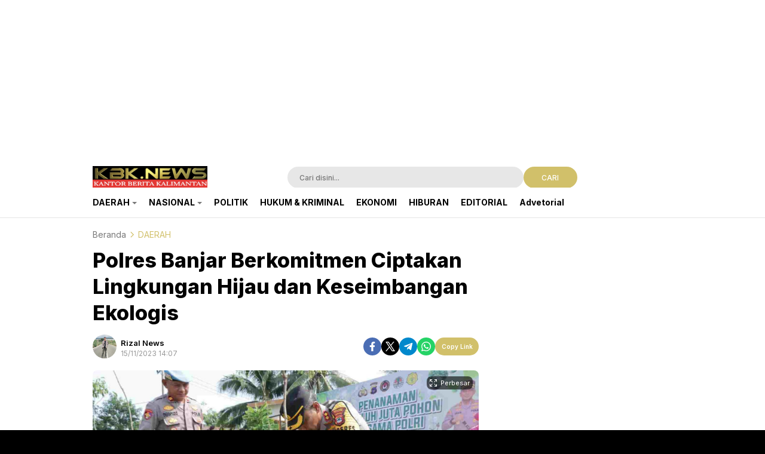

--- FILE ---
content_type: text/html; charset=UTF-8
request_url: https://kbk.news/polres-banjar-berkomitmen-ciptakan-lingkungan-hijau-dan-keseimbangan-ekologis/
body_size: 12024
content:
<!DOCTYPE html>
<html lang="id">
<head>
<meta charset="UTF-8">
<meta name="viewport" content="width=device-width, initial-scale=1.0">
<meta name='robots' content='index, follow, max-image-preview:large, max-snippet:-1, max-video-preview:-1' />
	<style>img:is([sizes="auto" i], [sizes^="auto," i]) { contain-intrinsic-size: 3000px 1500px }</style>
	
	<!-- This site is optimized with the Yoast SEO plugin v26.8 - https://yoast.com/product/yoast-seo-wordpress/ -->
	<title>Polres Banjar Berkomitmen Ciptakan Lingkungan Hijau dan Keseimbangan Ekologis - Kantor Berita Kalimantan</title>
	<link rel="canonical" href="https://kbk.news/polres-banjar-berkomitmen-ciptakan-lingkungan-hijau-dan-keseimbangan-ekologis/" />
	<meta property="og:locale" content="id_ID" />
	<meta property="og:type" content="article" />
	<meta property="og:title" content="Polres Banjar Berkomitmen Ciptakan Lingkungan Hijau dan Keseimbangan Ekologis - Kantor Berita Kalimantan" />
	<meta property="og:description" content="MARTAPURA &#8211; Kepolisian Republik Indonesia (Polri), secara melaksanakan kegiatan Penanaman Sepuluh Juta Pohon Bersama Polri, salah satunya dilaksanakan oleh Polres Banjar, Rabu (15/11/2023) pagi. Kegiatan yang sama dipimpin oleh Kapolres Banjar AKBP M Ifan Hariyat tersebut, dilaksanakan di Desa Karangan Putih, Kelurahan Keraton, Kecamatan Martapura, dan dihadiri oleh berbagai pihak, termasuk Forkopimda Kabupaten Banjar, Ketua [&hellip;]" />
	<meta property="og:url" content="https://kbk.news/polres-banjar-berkomitmen-ciptakan-lingkungan-hijau-dan-keseimbangan-ekologis/" />
	<meta property="og:site_name" content="Kantor Berita Kalimantan" />
	<meta property="article:published_time" content="2023-11-15T06:07:02+00:00" />
	<meta property="article:modified_time" content="2025-04-28T12:10:15+00:00" />
	<meta property="og:image" content="https://kbk.news/wp-content/uploads/2023/11/IMG-20231115-WA0011.jpg" />
	<meta property="og:image:width" content="1600" />
	<meta property="og:image:height" content="1066" />
	<meta property="og:image:type" content="image/jpeg" />
	<meta name="author" content="Rizal News" />
	<meta name="twitter:card" content="summary_large_image" />
	<meta name="twitter:label1" content="Ditulis oleh" />
	<meta name="twitter:data1" content="Rizal News" />
	<meta name="twitter:label2" content="Estimasi waktu membaca" />
	<meta name="twitter:data2" content="1 menit" />
	<script type="application/ld+json" class="yoast-schema-graph">{"@context":"https://schema.org","@graph":[{"@type":"Article","@id":"https://kbk.news/polres-banjar-berkomitmen-ciptakan-lingkungan-hijau-dan-keseimbangan-ekologis/#article","isPartOf":{"@id":"https://kbk.news/polres-banjar-berkomitmen-ciptakan-lingkungan-hijau-dan-keseimbangan-ekologis/"},"author":{"name":"Rizal News","@id":"https://kbk.news/#/schema/person/e535886b43b49328307ef5d123a296f6"},"headline":"Polres Banjar Berkomitmen Ciptakan Lingkungan Hijau dan Keseimbangan Ekologis","datePublished":"2023-11-15T06:07:02+00:00","dateModified":"2025-04-28T12:10:15+00:00","mainEntityOfPage":{"@id":"https://kbk.news/polres-banjar-berkomitmen-ciptakan-lingkungan-hijau-dan-keseimbangan-ekologis/"},"wordCount":222,"publisher":{"@id":"https://kbk.news/#organization"},"image":{"@id":"https://kbk.news/polres-banjar-berkomitmen-ciptakan-lingkungan-hijau-dan-keseimbangan-ekologis/#primaryimage"},"thumbnailUrl":"https://kbk.news/wp-content/uploads/2023/11/IMG-20231115-WA0011.jpg","keywords":["Kapolres Banjar AKBP Ifan Hariyat","penanaman pohon","Polres Banjar","Polri"],"articleSection":["DAERAH"],"inLanguage":"id"},{"@type":"WebPage","@id":"https://kbk.news/polres-banjar-berkomitmen-ciptakan-lingkungan-hijau-dan-keseimbangan-ekologis/","url":"https://kbk.news/polres-banjar-berkomitmen-ciptakan-lingkungan-hijau-dan-keseimbangan-ekologis/","name":"Polres Banjar Berkomitmen Ciptakan Lingkungan Hijau dan Keseimbangan Ekologis - Kantor Berita Kalimantan","isPartOf":{"@id":"https://kbk.news/#website"},"primaryImageOfPage":{"@id":"https://kbk.news/polres-banjar-berkomitmen-ciptakan-lingkungan-hijau-dan-keseimbangan-ekologis/#primaryimage"},"image":{"@id":"https://kbk.news/polres-banjar-berkomitmen-ciptakan-lingkungan-hijau-dan-keseimbangan-ekologis/#primaryimage"},"thumbnailUrl":"https://kbk.news/wp-content/uploads/2023/11/IMG-20231115-WA0011.jpg","datePublished":"2023-11-15T06:07:02+00:00","dateModified":"2025-04-28T12:10:15+00:00","breadcrumb":{"@id":"https://kbk.news/polres-banjar-berkomitmen-ciptakan-lingkungan-hijau-dan-keseimbangan-ekologis/#breadcrumb"},"inLanguage":"id","potentialAction":[{"@type":"ReadAction","target":["https://kbk.news/polres-banjar-berkomitmen-ciptakan-lingkungan-hijau-dan-keseimbangan-ekologis/"]}]},{"@type":"ImageObject","inLanguage":"id","@id":"https://kbk.news/polres-banjar-berkomitmen-ciptakan-lingkungan-hijau-dan-keseimbangan-ekologis/#primaryimage","url":"https://kbk.news/wp-content/uploads/2023/11/IMG-20231115-WA0011.jpg","contentUrl":"https://kbk.news/wp-content/uploads/2023/11/IMG-20231115-WA0011.jpg","width":1600,"height":1066,"caption":"Kepolisian Republik Indonesia (Polri), secara melaksanakan kegiatan Penanaman Sepuluh Juta Pohon Bersama Polri, salah satunya dilaksanakan oleh Polres Banjar. (Foto : Humas Polres Banjar)"},{"@type":"BreadcrumbList","@id":"https://kbk.news/polres-banjar-berkomitmen-ciptakan-lingkungan-hijau-dan-keseimbangan-ekologis/#breadcrumb","itemListElement":[{"@type":"ListItem","position":1,"name":"Home","item":"https://kbk.news/"},{"@type":"ListItem","position":2,"name":"Blog","item":"https://kbk.news/blog/"},{"@type":"ListItem","position":3,"name":"Polres Banjar Berkomitmen Ciptakan Lingkungan Hijau dan Keseimbangan Ekologis"}]},{"@type":"WebSite","@id":"https://kbk.news/#website","url":"https://kbk.news/","name":"KANTOR BERITA KALIMANTAN","description":"PUBLIC WATCH","publisher":{"@id":"https://kbk.news/#organization"},"potentialAction":[{"@type":"SearchAction","target":{"@type":"EntryPoint","urlTemplate":"https://kbk.news/?s={search_term_string}"},"query-input":{"@type":"PropertyValueSpecification","valueRequired":true,"valueName":"search_term_string"}}],"inLanguage":"id"},{"@type":"Organization","@id":"https://kbk.news/#organization","name":"Kantor Berita Kalimantan","url":"https://kbk.news/","logo":{"@type":"ImageObject","inLanguage":"id","@id":"https://kbk.news/#/schema/logo/image/","url":"https://kbk.news/wp-content/uploads/2024/07/AddText_07-25-04.20.08.jpg","contentUrl":"https://kbk.news/wp-content/uploads/2024/07/AddText_07-25-04.20.08.jpg","width":1440,"height":289,"caption":"Kantor Berita Kalimantan"},"image":{"@id":"https://kbk.news/#/schema/logo/image/"}},{"@type":"Person","@id":"https://kbk.news/#/schema/person/e535886b43b49328307ef5d123a296f6","name":"Rizal News","image":{"@type":"ImageObject","inLanguage":"id","@id":"https://kbk.news/#/schema/person/image/","url":"https://secure.gravatar.com/avatar/c034cbde6d5b12c7371b93dcc71d92ac1e832f9493d95cdd00d295bb34be177e?s=96&d=mm&r=g","contentUrl":"https://secure.gravatar.com/avatar/c034cbde6d5b12c7371b93dcc71d92ac1e832f9493d95cdd00d295bb34be177e?s=96&d=mm&r=g","caption":"Rizal News"},"sameAs":["http://kbk.news%20"],"url":"https://kbk.news/author/rizal-news/"}]}</script>
	<!-- / Yoast SEO plugin. -->


<link rel='dns-prefetch' href='//fonts.googleapis.com' />
<link rel="alternate" type="application/rss+xml" title="Kantor Berita Kalimantan &raquo; Feed" href="https://kbk.news/feed/" />
<link rel="alternate" type="application/rss+xml" title="Kantor Berita Kalimantan &raquo; Umpan Komentar" href="https://kbk.news/comments/feed/" />
<link rel="alternate" type="application/rss+xml" title="Kantor Berita Kalimantan &raquo; Polres Banjar Berkomitmen Ciptakan Lingkungan Hijau dan Keseimbangan Ekologis Umpan Komentar" href="https://kbk.news/polres-banjar-berkomitmen-ciptakan-lingkungan-hijau-dan-keseimbangan-ekologis/feed/" />
<link rel='stylesheet' id='dashicons-css' href='https://kbk.news/wp-includes/css/dashicons.min.css?ver=6.8.3' media='all' async='async' />
<link rel='stylesheet' id='post-views-counter-frontend-css' href='https://kbk.news/wp-content/plugins/post-views-counter/css/frontend.min.css?ver=1.5.7' media='all' />
<link rel='stylesheet' id='wp-block-library-css' href='https://kbk.news/wp-includes/css/dist/block-library/style.min.css?ver=6.8.3' media='all' async='async' />
<style id='wp-block-library-theme-inline-css'>
.wp-block-audio :where(figcaption){color:#555;font-size:13px;text-align:center}.is-dark-theme .wp-block-audio :where(figcaption){color:#ffffffa6}.wp-block-audio{margin:0 0 1em}.wp-block-code{border:1px solid #ccc;border-radius:4px;font-family:Menlo,Consolas,monaco,monospace;padding:.8em 1em}.wp-block-embed :where(figcaption){color:#555;font-size:13px;text-align:center}.is-dark-theme .wp-block-embed :where(figcaption){color:#ffffffa6}.wp-block-embed{margin:0 0 1em}.blocks-gallery-caption{color:#555;font-size:13px;text-align:center}.is-dark-theme .blocks-gallery-caption{color:#ffffffa6}:root :where(.wp-block-image figcaption){color:#555;font-size:13px;text-align:center}.is-dark-theme :root :where(.wp-block-image figcaption){color:#ffffffa6}.wp-block-image{margin:0 0 1em}.wp-block-pullquote{border-bottom:4px solid;border-top:4px solid;color:currentColor;margin-bottom:1.75em}.wp-block-pullquote cite,.wp-block-pullquote footer,.wp-block-pullquote__citation{color:currentColor;font-size:.8125em;font-style:normal;text-transform:uppercase}.wp-block-quote{border-left:.25em solid;margin:0 0 1.75em;padding-left:1em}.wp-block-quote cite,.wp-block-quote footer{color:currentColor;font-size:.8125em;font-style:normal;position:relative}.wp-block-quote:where(.has-text-align-right){border-left:none;border-right:.25em solid;padding-left:0;padding-right:1em}.wp-block-quote:where(.has-text-align-center){border:none;padding-left:0}.wp-block-quote.is-large,.wp-block-quote.is-style-large,.wp-block-quote:where(.is-style-plain){border:none}.wp-block-search .wp-block-search__label{font-weight:700}.wp-block-search__button{border:1px solid #ccc;padding:.375em .625em}:where(.wp-block-group.has-background){padding:1.25em 2.375em}.wp-block-separator.has-css-opacity{opacity:.4}.wp-block-separator{border:none;border-bottom:2px solid;margin-left:auto;margin-right:auto}.wp-block-separator.has-alpha-channel-opacity{opacity:1}.wp-block-separator:not(.is-style-wide):not(.is-style-dots){width:100px}.wp-block-separator.has-background:not(.is-style-dots){border-bottom:none;height:1px}.wp-block-separator.has-background:not(.is-style-wide):not(.is-style-dots){height:2px}.wp-block-table{margin:0 0 1em}.wp-block-table td,.wp-block-table th{word-break:normal}.wp-block-table :where(figcaption){color:#555;font-size:13px;text-align:center}.is-dark-theme .wp-block-table :where(figcaption){color:#ffffffa6}.wp-block-video :where(figcaption){color:#555;font-size:13px;text-align:center}.is-dark-theme .wp-block-video :where(figcaption){color:#ffffffa6}.wp-block-video{margin:0 0 1em}:root :where(.wp-block-template-part.has-background){margin-bottom:0;margin-top:0;padding:1.25em 2.375em}
</style>
<style id='classic-theme-styles-inline-css'>
/*! This file is auto-generated */
.wp-block-button__link{color:#fff;background-color:#32373c;border-radius:9999px;box-shadow:none;text-decoration:none;padding:calc(.667em + 2px) calc(1.333em + 2px);font-size:1.125em}.wp-block-file__button{background:#32373c;color:#fff;text-decoration:none}
</style>
<style id='global-styles-inline-css'>
:root{--wp--preset--aspect-ratio--square: 1;--wp--preset--aspect-ratio--4-3: 4/3;--wp--preset--aspect-ratio--3-4: 3/4;--wp--preset--aspect-ratio--3-2: 3/2;--wp--preset--aspect-ratio--2-3: 2/3;--wp--preset--aspect-ratio--16-9: 16/9;--wp--preset--aspect-ratio--9-16: 9/16;--wp--preset--color--black: #000000;--wp--preset--color--cyan-bluish-gray: #abb8c3;--wp--preset--color--white: #ffffff;--wp--preset--color--pale-pink: #f78da7;--wp--preset--color--vivid-red: #cf2e2e;--wp--preset--color--luminous-vivid-orange: #ff6900;--wp--preset--color--luminous-vivid-amber: #fcb900;--wp--preset--color--light-green-cyan: #7bdcb5;--wp--preset--color--vivid-green-cyan: #00d084;--wp--preset--color--pale-cyan-blue: #8ed1fc;--wp--preset--color--vivid-cyan-blue: #0693e3;--wp--preset--color--vivid-purple: #9b51e0;--wp--preset--gradient--vivid-cyan-blue-to-vivid-purple: linear-gradient(135deg,rgba(6,147,227,1) 0%,rgb(155,81,224) 100%);--wp--preset--gradient--light-green-cyan-to-vivid-green-cyan: linear-gradient(135deg,rgb(122,220,180) 0%,rgb(0,208,130) 100%);--wp--preset--gradient--luminous-vivid-amber-to-luminous-vivid-orange: linear-gradient(135deg,rgba(252,185,0,1) 0%,rgba(255,105,0,1) 100%);--wp--preset--gradient--luminous-vivid-orange-to-vivid-red: linear-gradient(135deg,rgba(255,105,0,1) 0%,rgb(207,46,46) 100%);--wp--preset--gradient--very-light-gray-to-cyan-bluish-gray: linear-gradient(135deg,rgb(238,238,238) 0%,rgb(169,184,195) 100%);--wp--preset--gradient--cool-to-warm-spectrum: linear-gradient(135deg,rgb(74,234,220) 0%,rgb(151,120,209) 20%,rgb(207,42,186) 40%,rgb(238,44,130) 60%,rgb(251,105,98) 80%,rgb(254,248,76) 100%);--wp--preset--gradient--blush-light-purple: linear-gradient(135deg,rgb(255,206,236) 0%,rgb(152,150,240) 100%);--wp--preset--gradient--blush-bordeaux: linear-gradient(135deg,rgb(254,205,165) 0%,rgb(254,45,45) 50%,rgb(107,0,62) 100%);--wp--preset--gradient--luminous-dusk: linear-gradient(135deg,rgb(255,203,112) 0%,rgb(199,81,192) 50%,rgb(65,88,208) 100%);--wp--preset--gradient--pale-ocean: linear-gradient(135deg,rgb(255,245,203) 0%,rgb(182,227,212) 50%,rgb(51,167,181) 100%);--wp--preset--gradient--electric-grass: linear-gradient(135deg,rgb(202,248,128) 0%,rgb(113,206,126) 100%);--wp--preset--gradient--midnight: linear-gradient(135deg,rgb(2,3,129) 0%,rgb(40,116,252) 100%);--wp--preset--font-size--small: 13px;--wp--preset--font-size--medium: 20px;--wp--preset--font-size--large: 36px;--wp--preset--font-size--x-large: 42px;--wp--preset--spacing--20: 0.44rem;--wp--preset--spacing--30: 0.67rem;--wp--preset--spacing--40: 1rem;--wp--preset--spacing--50: 1.5rem;--wp--preset--spacing--60: 2.25rem;--wp--preset--spacing--70: 3.38rem;--wp--preset--spacing--80: 5.06rem;--wp--preset--shadow--natural: 6px 6px 9px rgba(0, 0, 0, 0.2);--wp--preset--shadow--deep: 12px 12px 50px rgba(0, 0, 0, 0.4);--wp--preset--shadow--sharp: 6px 6px 0px rgba(0, 0, 0, 0.2);--wp--preset--shadow--outlined: 6px 6px 0px -3px rgba(255, 255, 255, 1), 6px 6px rgba(0, 0, 0, 1);--wp--preset--shadow--crisp: 6px 6px 0px rgba(0, 0, 0, 1);}:where(.is-layout-flex){gap: 0.5em;}:where(.is-layout-grid){gap: 0.5em;}body .is-layout-flex{display: flex;}.is-layout-flex{flex-wrap: wrap;align-items: center;}.is-layout-flex > :is(*, div){margin: 0;}body .is-layout-grid{display: grid;}.is-layout-grid > :is(*, div){margin: 0;}:where(.wp-block-columns.is-layout-flex){gap: 2em;}:where(.wp-block-columns.is-layout-grid){gap: 2em;}:where(.wp-block-post-template.is-layout-flex){gap: 1.25em;}:where(.wp-block-post-template.is-layout-grid){gap: 1.25em;}.has-black-color{color: var(--wp--preset--color--black) !important;}.has-cyan-bluish-gray-color{color: var(--wp--preset--color--cyan-bluish-gray) !important;}.has-white-color{color: var(--wp--preset--color--white) !important;}.has-pale-pink-color{color: var(--wp--preset--color--pale-pink) !important;}.has-vivid-red-color{color: var(--wp--preset--color--vivid-red) !important;}.has-luminous-vivid-orange-color{color: var(--wp--preset--color--luminous-vivid-orange) !important;}.has-luminous-vivid-amber-color{color: var(--wp--preset--color--luminous-vivid-amber) !important;}.has-light-green-cyan-color{color: var(--wp--preset--color--light-green-cyan) !important;}.has-vivid-green-cyan-color{color: var(--wp--preset--color--vivid-green-cyan) !important;}.has-pale-cyan-blue-color{color: var(--wp--preset--color--pale-cyan-blue) !important;}.has-vivid-cyan-blue-color{color: var(--wp--preset--color--vivid-cyan-blue) !important;}.has-vivid-purple-color{color: var(--wp--preset--color--vivid-purple) !important;}.has-black-background-color{background-color: var(--wp--preset--color--black) !important;}.has-cyan-bluish-gray-background-color{background-color: var(--wp--preset--color--cyan-bluish-gray) !important;}.has-white-background-color{background-color: var(--wp--preset--color--white) !important;}.has-pale-pink-background-color{background-color: var(--wp--preset--color--pale-pink) !important;}.has-vivid-red-background-color{background-color: var(--wp--preset--color--vivid-red) !important;}.has-luminous-vivid-orange-background-color{background-color: var(--wp--preset--color--luminous-vivid-orange) !important;}.has-luminous-vivid-amber-background-color{background-color: var(--wp--preset--color--luminous-vivid-amber) !important;}.has-light-green-cyan-background-color{background-color: var(--wp--preset--color--light-green-cyan) !important;}.has-vivid-green-cyan-background-color{background-color: var(--wp--preset--color--vivid-green-cyan) !important;}.has-pale-cyan-blue-background-color{background-color: var(--wp--preset--color--pale-cyan-blue) !important;}.has-vivid-cyan-blue-background-color{background-color: var(--wp--preset--color--vivid-cyan-blue) !important;}.has-vivid-purple-background-color{background-color: var(--wp--preset--color--vivid-purple) !important;}.has-black-border-color{border-color: var(--wp--preset--color--black) !important;}.has-cyan-bluish-gray-border-color{border-color: var(--wp--preset--color--cyan-bluish-gray) !important;}.has-white-border-color{border-color: var(--wp--preset--color--white) !important;}.has-pale-pink-border-color{border-color: var(--wp--preset--color--pale-pink) !important;}.has-vivid-red-border-color{border-color: var(--wp--preset--color--vivid-red) !important;}.has-luminous-vivid-orange-border-color{border-color: var(--wp--preset--color--luminous-vivid-orange) !important;}.has-luminous-vivid-amber-border-color{border-color: var(--wp--preset--color--luminous-vivid-amber) !important;}.has-light-green-cyan-border-color{border-color: var(--wp--preset--color--light-green-cyan) !important;}.has-vivid-green-cyan-border-color{border-color: var(--wp--preset--color--vivid-green-cyan) !important;}.has-pale-cyan-blue-border-color{border-color: var(--wp--preset--color--pale-cyan-blue) !important;}.has-vivid-cyan-blue-border-color{border-color: var(--wp--preset--color--vivid-cyan-blue) !important;}.has-vivid-purple-border-color{border-color: var(--wp--preset--color--vivid-purple) !important;}.has-vivid-cyan-blue-to-vivid-purple-gradient-background{background: var(--wp--preset--gradient--vivid-cyan-blue-to-vivid-purple) !important;}.has-light-green-cyan-to-vivid-green-cyan-gradient-background{background: var(--wp--preset--gradient--light-green-cyan-to-vivid-green-cyan) !important;}.has-luminous-vivid-amber-to-luminous-vivid-orange-gradient-background{background: var(--wp--preset--gradient--luminous-vivid-amber-to-luminous-vivid-orange) !important;}.has-luminous-vivid-orange-to-vivid-red-gradient-background{background: var(--wp--preset--gradient--luminous-vivid-orange-to-vivid-red) !important;}.has-very-light-gray-to-cyan-bluish-gray-gradient-background{background: var(--wp--preset--gradient--very-light-gray-to-cyan-bluish-gray) !important;}.has-cool-to-warm-spectrum-gradient-background{background: var(--wp--preset--gradient--cool-to-warm-spectrum) !important;}.has-blush-light-purple-gradient-background{background: var(--wp--preset--gradient--blush-light-purple) !important;}.has-blush-bordeaux-gradient-background{background: var(--wp--preset--gradient--blush-bordeaux) !important;}.has-luminous-dusk-gradient-background{background: var(--wp--preset--gradient--luminous-dusk) !important;}.has-pale-ocean-gradient-background{background: var(--wp--preset--gradient--pale-ocean) !important;}.has-electric-grass-gradient-background{background: var(--wp--preset--gradient--electric-grass) !important;}.has-midnight-gradient-background{background: var(--wp--preset--gradient--midnight) !important;}.has-small-font-size{font-size: var(--wp--preset--font-size--small) !important;}.has-medium-font-size{font-size: var(--wp--preset--font-size--medium) !important;}.has-large-font-size{font-size: var(--wp--preset--font-size--large) !important;}.has-x-large-font-size{font-size: var(--wp--preset--font-size--x-large) !important;}
:where(.wp-block-post-template.is-layout-flex){gap: 1.25em;}:where(.wp-block-post-template.is-layout-grid){gap: 1.25em;}
:where(.wp-block-columns.is-layout-flex){gap: 2em;}:where(.wp-block-columns.is-layout-grid){gap: 2em;}
:root :where(.wp-block-pullquote){font-size: 1.5em;line-height: 1.6;}
</style>
<link rel='stylesheet' id='normalize-css' href='https://kbk.news/wp-content/themes/liputanwp/assets/css/normalize.css?ver=3.0.03' media='all' async='async' />
<link rel='stylesheet' id='inter-css' href='https://fonts.googleapis.com/css2?family=Inter%3Awght%40400%3B500%3B600%3B700%3B800%3B900&#038;display=swap&#038;ver=3.0.03' media='all' />
<link rel='stylesheet' id='slick-css' href='https://kbk.news/wp-content/themes/liputanwp/assets/css/slick.min.css?ver=6.8.3' media='all' />
<link rel='stylesheet' id='cssdesktop-css' href='https://kbk.news/wp-content/themes/liputanwp/assets/css/style-desktop.css?ver=3.0.03' media='all' async='async' />
<link rel='stylesheet' id='menu-image-css' href='https://kbk.news/wp-content/themes/liputanwp/inc/menu-image/includes/css/menu-image.css?ver=2.9.5' media='all' async='async' />
<script src="https://kbk.news/wp-includes/js/jquery/jquery.min.js?ver=3.7.1" id="jquery-core-js"></script>
<script src="https://kbk.news/wp-includes/js/jquery/jquery-migrate.min.js?ver=3.4.1" id="jquery-migrate-js"></script>
<link rel="https://api.w.org/" href="https://kbk.news/wp-json/" /><link rel="alternate" title="JSON" type="application/json" href="https://kbk.news/wp-json/wp/v2/posts/47058" /><link rel="EditURI" type="application/rsd+xml" title="RSD" href="https://kbk.news/xmlrpc.php?rsd" />
<meta name="generator" content="WordPress 6.8.3" />
<link rel='shortlink' href='https://kbk.news/?p=47058' />
		<!-- Custom Logo: hide header text -->
		<style id="custom-logo-css">
			.brand-title, .brand-description {
				position: absolute;
				clip-path: inset(50%);
			}
		</style>
		<link rel="alternate" title="oEmbed (JSON)" type="application/json+oembed" href="https://kbk.news/wp-json/oembed/1.0/embed?url=https%3A%2F%2Fkbk.news%2Fpolres-banjar-berkomitmen-ciptakan-lingkungan-hijau-dan-keseimbangan-ekologis%2F" />
<link rel="alternate" title="oEmbed (XML)" type="text/xml+oembed" href="https://kbk.news/wp-json/oembed/1.0/embed?url=https%3A%2F%2Fkbk.news%2Fpolres-banjar-berkomitmen-ciptakan-lingkungan-hijau-dan-keseimbangan-ekologis%2F&#038;format=xml" />
<!-- Analytics by WP Statistics - https://wp-statistics.com -->
<style type="text/css" id="custom-theme-css">
:root {
  --primary: #d1c06a;
  --secondary: #000000;

}
</style>
<meta name="generator" content="Elementor 3.34.2; features: additional_custom_breakpoints; settings: css_print_method-external, google_font-enabled, font_display-auto">
			<style>
				.e-con.e-parent:nth-of-type(n+4):not(.e-lazyloaded):not(.e-no-lazyload),
				.e-con.e-parent:nth-of-type(n+4):not(.e-lazyloaded):not(.e-no-lazyload) * {
					background-image: none !important;
				}
				@media screen and (max-height: 1024px) {
					.e-con.e-parent:nth-of-type(n+3):not(.e-lazyloaded):not(.e-no-lazyload),
					.e-con.e-parent:nth-of-type(n+3):not(.e-lazyloaded):not(.e-no-lazyload) * {
						background-image: none !important;
					}
				}
				@media screen and (max-height: 640px) {
					.e-con.e-parent:nth-of-type(n+2):not(.e-lazyloaded):not(.e-no-lazyload),
					.e-con.e-parent:nth-of-type(n+2):not(.e-lazyloaded):not(.e-no-lazyload) * {
						background-image: none !important;
					}
				}
			</style>
			<link rel="icon" href="https://kbk.news/wp-content/uploads/2023/08/cropped-AddText_07-30-11.09.45-3-32x32.jpg" sizes="32x32" />
<link rel="icon" href="https://kbk.news/wp-content/uploads/2023/08/cropped-AddText_07-30-11.09.45-3-192x192.jpg" sizes="192x192" />
<link rel="apple-touch-icon" href="https://kbk.news/wp-content/uploads/2023/08/cropped-AddText_07-30-11.09.45-3-180x180.jpg" />
<meta name="msapplication-TileImage" content="https://kbk.news/wp-content/uploads/2023/08/cropped-AddText_07-30-11.09.45-3-270x270.jpg" />
		<style id="wp-custom-css">
			body {
    background-color: #000000 !important;
    color: #ffffff !important;
}
body,
.site,
.header,
.footer,
.container,
.main-content {
    background-color: #000000 !important;
    color: #ffffff !important;
}

.entry-tags,
.post-tags,
.tag-links,
.tagcloud,
.related-tags {
	display: none !important;
}
.goog-rtopics {
	display: none !important;
}
div[aria-label="Berikut ini topik terkait:"],
div[aria-label="Related topics"],
.goog-rtopics,
.goog-te-banner-frame,
ins[data-ad-format="autorelaxed"] {
    display: none !important;
    visibility: hidden !important;
    height: 0 !important;
    margin: 0 !important;
    padding: 0 !important;
}
		</style>
		<link rel="profile" href="http://gmpg.org/xfn/11" />
</head>
<body class="wp-singular post-template-default single single-post postid-47058 single-format-quote wp-custom-logo wp-embed-responsive wp-theme-liputanwp desktop elementor-default elementor-kit-53384" >
<div class="content">
	<div class="billboard parallax">
		<div class="widget_text widget"><div class="widget_text widget-parallax"><div class="textwidget custom-html-widget"><script async src="https://pagead2.googlesyndication.com/pagead/js/adsbygoogle.js?client=ca-pub-8747529518288354"
     crossorigin="anonymous"></script>
<!-- Tambahkan elemen iklan jika perlu, contoh: -->
<ins class="adsbygoogle"
     style="display:block"
     data-ad-client="ca-pub-8747529518288354"
     data-ad-slot="1234567890"
     data-ad-format="auto"
     data-full-width-responsive="true"></ins>
<script>
     (adsbygoogle = window.adsbygoogle || []).push({});
</script>
</div></div></div>	
	</div>
	<header class="header">
	<div class="header-wrap table">
		<div class="header-box">
			<div class="header-brand">
				<a href="https://kbk.news/" class="brand-link" rel="home"><img width="1080" height="203" src="https://kbk.news/wp-content/uploads/2025/11/AddText_11-06-10.40.10.jpg" class="brand-logo" alt="Kantor Berita Kalimantan" decoding="async" srcset="https://kbk.news/wp-content/uploads/2025/11/AddText_11-06-10.40.10.jpg 1080w, https://kbk.news/wp-content/uploads/2025/11/AddText_11-06-10.40.10-768x144.jpg 768w, https://kbk.news/wp-content/uploads/2025/11/AddText_11-06-10.40.10-24x5.jpg 24w, https://kbk.news/wp-content/uploads/2025/11/AddText_11-06-10.40.10-36x7.jpg 36w, https://kbk.news/wp-content/uploads/2025/11/AddText_11-06-10.40.10-48x9.jpg 48w" sizes="(max-width: 1080px) 100vw, 1080px" /></a><p class="brand-title"><a href="https://kbk.news/" rel="home">Kantor Berita Kalimantan</a></p><p class="brand-description">PUBLIC WATCH</p>			</div>
			<div class="header-search">
				<form class="header-search-form" method="get" action="https://kbk.news/">
					<div class="header-search-wrapper">
						<input  class="header-input-search" type="text" name="s" placeholder="Cari disini..." value="" maxlength="50" autocomplete="off">
						<input type="hidden" name="post_type" value="post" />
						<button type="submit" class="btn-search">CARI</button>
					</div>
				</form>
			</div>
			<button class="mode" aria-label="Dark Mode"></button>
		</div>
	</div>
	<div class="header-nav">
		<div class="nav-container table">
			<nav class="menu-main-menu-items-container"><ul id = "menu-main-menu-items" class = "widget LinkList"><li id="menu-item-62134" class="menu-item menu-item-type-taxonomy menu-item-object-category current-post-ancestor current-menu-parent current-post-parent menu-item-has-children menu-item-62134"><a href="https://kbk.news/category/daerah/" class="menu-image-title-after"><span class="menu-image-title-after menu-image-title">DAERAH</span></a>
<ul class="sub-menu">
	<li id="menu-item-62139" class="menu-item menu-item-type-taxonomy menu-item-object-category menu-item-62139"><a href="https://kbk.news/category/lintas-kalimantan/" class="menu-image-title-after"><span class="menu-image-title-after menu-image-title">LINTAS KALIMANTAN</span></a></li>
</ul>
</li>
<li id="menu-item-62135" class="menu-item menu-item-type-taxonomy menu-item-object-category menu-item-has-children menu-item-62135"><a href="https://kbk.news/category/nasional/" class="menu-image-title-after"><span class="menu-image-title-after menu-image-title">NASIONAL</span></a>
<ul class="sub-menu">
	<li id="menu-item-62138" class="menu-item menu-item-type-taxonomy menu-item-object-category menu-item-62138"><a href="https://kbk.news/category/budaya/" class="menu-image-title-after"><span class="menu-image-title-after menu-image-title">BUDAYA NUSANTARA</span></a></li>
</ul>
</li>
<li id="menu-item-62137" class="menu-item menu-item-type-taxonomy menu-item-object-category menu-item-62137"><a href="https://kbk.news/category/politik/" class="menu-image-title-after"><span class="menu-image-title-after menu-image-title">POLITIK</span></a></li>
<li id="menu-item-62136" class="menu-item menu-item-type-taxonomy menu-item-object-category menu-item-62136"><a href="https://kbk.news/category/hukum-dan-kriminal/" class="menu-image-title-after"><span class="menu-image-title-after menu-image-title">HUKUM &amp; KRIMINAL</span></a></li>
<li id="menu-item-62140" class="menu-item menu-item-type-taxonomy menu-item-object-category menu-item-62140"><a href="https://kbk.news/category/ekonomi/" class="menu-image-title-after"><span class="menu-image-title-after menu-image-title">EKONOMI</span></a></li>
<li id="menu-item-62141" class="menu-item menu-item-type-taxonomy menu-item-object-category menu-item-62141"><a href="https://kbk.news/category/hiburan/" class="menu-image-title-after"><span class="menu-image-title-after menu-image-title">HIBURAN</span></a></li>
<li id="menu-item-62142" class="menu-item menu-item-type-taxonomy menu-item-object-category menu-item-62142"><a href="https://kbk.news/category/editorial/" class="menu-image-title-after"><span class="menu-image-title-after menu-image-title">EDITORIAL</span></a></li>
<li id="menu-item-62143" class="menu-item menu-item-type-taxonomy menu-item-object-category menu-item-62143"><a href="https://kbk.news/category/uncategorized/advetorial/" class="menu-image-title-after"><span class="menu-image-title-after menu-image-title">Advetorial</span></a></li>
</ul></nav>			<div class="fixed-search">
				<button class="btn-fixed-search"><i class="i-search-2 icon-search"></i></button>
				<div class="fixed-form">
					<form class="fixed-search-wrapper" method="get" action="https://kbk.news/">
						<input  class="fixed-input-search" type="text" name="s" placeholder="Cari disini..." value="" maxlength="50">
						<input type="hidden" name="post_type" value="post" />
					</form>
				</div>
			</div>
		</div>
			</div>
</header><div class="main">
	<div class="main-container">
		<div class="article-row">
		<div class="article">
			<div class="article-wrapper">
				<div class="article-box">
				    					<div class="post-detail">
					    <div class="breadcrumbs">
					    	<ul>
					    		<li>
					    			<a href="https://kbk.news">Beranda</a>
					    		</li>
					    		<li>
					    			<svg xmlns="http://www.w3.org/2000/svg" width="10" height="12" viewBox="0 0 10 12"><path d="M7.928 5.57L3.445 1.088a.306.306 0 0 0-.221-.096.305.305 0 0 0-.222.096l-.48.481a.305.305 0 0 0 0 .443l3.78 3.781-3.78 3.782a.305.305 0 0 0-.097.222c0 .083.032.156.096.221l.481.48a.304.304 0 0 0 .443 0l4.483-4.483a.304.304 0 0 0 0-.443z" fill="currentColor" fill-rule="evenodd"/></svg>
					    			<a href="https://kbk.news/category/daerah/">DAERAH</a>
					    		</li>
					    	</ul>
					    </div>
					    <div class="post">
					    	<div class="post-header">
					    		<h1 class="post-title">Polres Banjar Berkomitmen Ciptakan Lingkungan Hijau dan Keseimbangan Ekologis</h1>
					    		<div class="grid-row">
						    		<div class="author author-box">
						    			<div class="author-avatar">
											<a aria-label="Author" href="https://kbk.news/author/rizal-news/">
												<img alt='' src='https://secure.gravatar.com/avatar/c034cbde6d5b12c7371b93dcc71d92ac1e832f9493d95cdd00d295bb34be177e?s=40&#038;d=mm&#038;r=g' srcset='https://secure.gravatar.com/avatar/c034cbde6d5b12c7371b93dcc71d92ac1e832f9493d95cdd00d295bb34be177e?s=80&#038;d=mm&#038;r=g 2x' class='avatar avatar-40 photo' height='40' width='40' decoding='async'/>											</a>
						    			</div>
						    			<div class="author-text">
											<div class="author-name">
												<a href="https://kbk.news/author/rizal-news/">Rizal News</a>
											</div>
											<div class="pub-time">
												<time class="time-publikasi">15/11/2023 14:07												</time>
											</div>
						    			</div>
						    		</div>
						    		<div class="share">
						    			<div class="share-content">
																	    			<a aria-label="facebook" href="https://web.facebook.com/sharer/sharer.php?u=https://kbk.news/polres-banjar-berkomitmen-ciptakan-lingkungan-hijau-dan-keseimbangan-ekologis/" class="btn-share facebook" target="_blank" rel="noopener"><i class="icon-share i-gallery-facebook"></i></a>
																											    			<a aria-label="twitter" href="https://twitter.com/intent/tweet?text=https://kbk.news/polres-banjar-berkomitmen-ciptakan-lingkungan-hijau-dan-keseimbangan-ekologis/" class="btn-share twitter" target="_blank" rel="noopener"><i class="icon-share i-gallery-twitter"></i></a>
																											    			<a aria-label="telegram" href="https://t.me/share/url?url=https://kbk.news/polres-banjar-berkomitmen-ciptakan-lingkungan-hijau-dan-keseimbangan-ekologis/&text=Polres Banjar Berkomitmen Ciptakan Lingkungan Hijau dan Keseimbangan Ekologis" class="btn-share telegram" target="_blank" rel="noopener"><i class="icon-share i-telegram"></i></a>
																											    			<a aria-label="whatsapp" href="https://api.whatsapp.com/send/?text=Polres Banjar Berkomitmen Ciptakan Lingkungan Hijau dan Keseimbangan Ekologis | https://kbk.news/polres-banjar-berkomitmen-ciptakan-lingkungan-hijau-dan-keseimbangan-ekologis/" class="btn-share whatsapp" target="_blank" rel="noopener"><i class="icon-share i-gallery-whatsapp"></i></a>
																											    			<button class="btn-share copylink" data-url="https://kbk.news/polres-banjar-berkomitmen-ciptakan-lingkungan-hijau-dan-keseimbangan-ekologis/">Copy Link</button>
																	    		</div>
						    		</div>
					    		</div>
					    	</div>

											    	<div class="post-featured">
																			<figure class="wp-block-image size-full">
												<div class="wp-image-box">
												<a class="spotlight" data-description="Kepolisian Republik Indonesia (Polri), secara melaksanakan kegiatan Penanaman Sepuluh Juta Pohon Bersama Polri, salah satunya dilaksanakan oleh Polres Banjar. (Foto : Humas Polres Banjar)" href="https://kbk.news/wp-content/uploads/2023/11/IMG-20231115-WA0011.jpg">
													<img width="1600" height="1066" src="https://kbk.news/wp-content/uploads/2023/11/IMG-20231115-WA0011.jpg" class="featured-image wp-post-image" alt="" decoding="async" srcset="https://kbk.news/wp-content/uploads/2023/11/IMG-20231115-WA0011.jpg 1600w, https://kbk.news/wp-content/uploads/2023/11/IMG-20231115-WA0011-150x100.jpg 150w, https://kbk.news/wp-content/uploads/2023/11/IMG-20231115-WA0011-450x300.jpg 450w, https://kbk.news/wp-content/uploads/2023/11/IMG-20231115-WA0011-1200x800.jpg 1200w, https://kbk.news/wp-content/uploads/2023/11/IMG-20231115-WA0011-768x512.jpg 768w, https://kbk.news/wp-content/uploads/2023/11/IMG-20231115-WA0011-1536x1023.jpg 1536w, https://kbk.news/wp-content/uploads/2023/11/IMG-20231115-WA0011-600x400.jpg 600w, https://kbk.news/wp-content/uploads/2023/11/IMG-20231115-WA0011-480x320.jpg 480w, https://kbk.news/wp-content/uploads/2023/11/IMG-20231115-WA0011-280x186.jpg 280w, https://kbk.news/wp-content/uploads/2023/11/IMG-20231115-WA0011-960x640.jpg 960w, https://kbk.news/wp-content/uploads/2023/11/IMG-20231115-WA0011-585x390.jpg 585w" sizes="(max-width: 1600px) 100vw, 1600px" />													<div class="btn-viewbox">
														<button class="btn-biew">
															<i class="icon-expand"></i>
															<span class="text-view">Perbesar</span>
														</button>
													</div>
													</a>
												</div>
																								<figcaption>Kepolisian Republik Indonesia (Polri), secara melaksanakan kegiatan Penanaman Sepuluh Juta Pohon Bersama Polri, salah satunya dilaksanakan oleh Polres Banjar. (Foto : Humas Polres Banjar)</figcaption>
																						</figure>
															    	</div>
					    						    	
						    <div class="post-row">
						    	<div class="post-article">
				    											    	<div class="post-content notfull">
							    		<p><strong>MARTAPURA &#8211; Kepolisian Republik Indonesia (Polri), secara melaksanakan kegiatan Penanaman Sepuluh Juta Pohon Bersama Polri, salah satunya dilaksanakan oleh Polres Banjar, Rabu (15/11/2023) pagi.</strong></p>
<p>Kegiatan yang sama dipimpin oleh Kapolres Banjar AKBP M Ifan Hariyat tersebut, dilaksanakan di Desa Karangan Putih, Kelurahan Keraton, Kecamatan Martapura, dan dihadiri oleh berbagai pihak, termasuk Forkopimda Kabupaten Banjar, Ketua dan Wakil Ketua Bhayangkari Cabang Banjar, serta sejumlah pejabat dan anggota Polres Banjar.</p>
<p>&#8220;Kegiatan ini bertujuan untuk menggalakkan penghijauan dan melestarikan alam, khususnya pasca musim kemarau yang melanda beberapa wilayah. Revolusi Mental ini diharapkan mampu menciptakan kesadaran kolektif dalam menjaga keberlanjutan lingkungan,&#8221; ujar Kapolres Banjar, AKBP M Ifan Hariyat.</p>
<p>Ifan Hariyat juga menyampaikan komitmen, bahwa Polres Banjar turut aktif berkontribusi dalam pelestarian alam.</p>
<div style="clear:both; margin-top:0em; margin-bottom:1em;"><a href="https://kbk.news/mulai-hari-ini-polres-banjar-menggelar-operasi-zebra-intan-2024-selama-14-hari/" target="_self" rel="dofollow" class="u83de98d6ee733068cff3a3231fc1f36c"><!-- INLINE RELATED POSTS 1/1 //--><style> .u83de98d6ee733068cff3a3231fc1f36c { padding:0px; margin: 0; padding-top:1em!important; padding-bottom:1em!important; width:100%; display: block; font-weight:bold; background-color:#C0392B; border:0!important; border-left:4px solid #16A085!important; box-shadow: 0 1px 2px rgba(0, 0, 0, 0.17); -moz-box-shadow: 0 1px 2px rgba(0, 0, 0, 0.17); -o-box-shadow: 0 1px 2px rgba(0, 0, 0, 0.17); -webkit-box-shadow: 0 1px 2px rgba(0, 0, 0, 0.17); text-decoration:none; } .u83de98d6ee733068cff3a3231fc1f36c:active, .u83de98d6ee733068cff3a3231fc1f36c:hover { opacity: 1; transition: opacity 250ms; webkit-transition: opacity 250ms; text-decoration:none; } .u83de98d6ee733068cff3a3231fc1f36c { transition: background-color 250ms; webkit-transition: background-color 250ms; opacity: 1; transition: opacity 250ms; webkit-transition: opacity 250ms; } .u83de98d6ee733068cff3a3231fc1f36c .ctaText { font-weight:bold; color:#FFFFFF; text-decoration:none; font-size: 16px; } .u83de98d6ee733068cff3a3231fc1f36c .postTitle { color:#FFFFFF; text-decoration: underline!important; font-size: 16px; } .u83de98d6ee733068cff3a3231fc1f36c:hover .postTitle { text-decoration: underline!important; } </style><div style="padding-left:1em; padding-right:1em;"><span class="ctaText">BACA JUGA :</span>&nbsp; <span class="postTitle">Mulai Hari Ini, Polres Banjar Menggelar Operasi Zebra Intan 2024 Selama 14 Hari</span></div></a></div><p>&#8220;Melalui kegiatan ini, kami ingin menunjukkan bahwa kepolisian tidak hanya bertanggung jawab dalam menjaga keamanan, tetapi juga memiliki peran penting dalam pelestarian lingkungan,&#8221; sebutnya.</p>
<p>Kegiatan ini juga melibatkan Forkopimda Kabupaten Banjar, Pengurus Bhayangkari Cabang Banjar, dan sejumlah ASN Polres Banjar. Semua pihak turut berperan dalam mensukseskan penanaman seratus pohon Tanjung, menambah keberagaman flora di daerah tersebut.</p>
<p>Dengan penanaman seratus pohon Tanjung sebagai langkah awal, diharapkan masyarakat sekitar juga dapat terinspirasi untuk turut serta dalam menjaga kelestarian alam.</p>
<p>&#8220;Kegiatan ini diharapkan menjadi awal dari serangkaian upaya untuk menciptakan lingkungan yang lebih hijau dan seimbang secara ekologis,&#8221; pungkasnya.</p>
							    	</div>
																    	<div class="post-footer">
							    	    										<div class="tags">
											<ul><li><a href="https://kbk.news/tag/polres-banjar/"><span>Polres Banjar</span></a></li><li><a href="https://kbk.news/tag/kapolres-banjar-akbp-ifan-hariyat/"><span>Kapolres Banjar AKBP Ifan Hariyat</span></a></li><li><a href="https://kbk.news/tag/polri/"><span>Polri</span></a></li><li><a href="https://kbk.news/tag/penanaman-pohon/"><span>penanaman pohon</span></a></li></ul>										</div>
																	    		<div class="grid-row">
																			    		<div class="credits">
								    			<div class="credits-content">
																											<a aria-label="Author" href="https://kbk.news/author/rizal-news/">
															<div class="avatar-image">
																<img alt='' src='https://secure.gravatar.com/avatar/c034cbde6d5b12c7371b93dcc71d92ac1e832f9493d95cdd00d295bb34be177e?s=40&#038;d=mm&#038;r=g' srcset='https://secure.gravatar.com/avatar/c034cbde6d5b12c7371b93dcc71d92ac1e832f9493d95cdd00d295bb34be177e?s=80&#038;d=mm&#038;r=g 2x' class='avatar avatar-40 photo' height='40' width='40' decoding='async'/>															</div>
														</a>
												    																																							    																																							    								    			</div>
								    			<div class="credits-box">
									    			<div class="credits-name">
																													<a href="https://kbk.news/author/rizal-news/">Rizal News</a>
													    																													<span>, 

--- FILE ---
content_type: text/html; charset=utf-8
request_url: https://www.google.com/recaptcha/api2/aframe
body_size: 251
content:
<!DOCTYPE HTML><html><head><meta http-equiv="content-type" content="text/html; charset=UTF-8"></head><body><script nonce="YKGHNU75De3qx4fDGBAnqg">/** Anti-fraud and anti-abuse applications only. See google.com/recaptcha */ try{var clients={'sodar':'https://pagead2.googlesyndication.com/pagead/sodar?'};window.addEventListener("message",function(a){try{if(a.source===window.parent){var b=JSON.parse(a.data);var c=clients[b['id']];if(c){var d=document.createElement('img');d.src=c+b['params']+'&rc='+(localStorage.getItem("rc::a")?sessionStorage.getItem("rc::b"):"");window.document.body.appendChild(d);sessionStorage.setItem("rc::e",parseInt(sessionStorage.getItem("rc::e")||0)+1);localStorage.setItem("rc::h",'1769182029937');}}}catch(b){}});window.parent.postMessage("_grecaptcha_ready", "*");}catch(b){}</script></body></html>